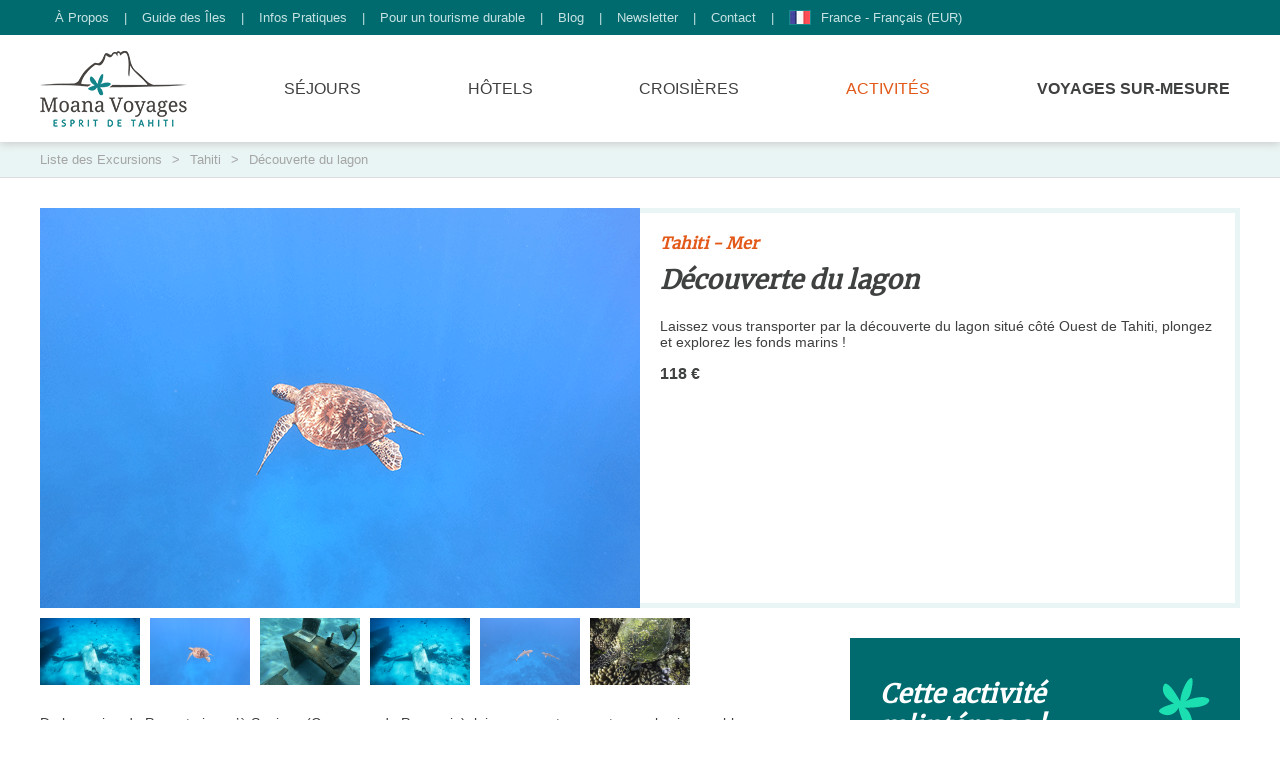

--- FILE ---
content_type: text/html; charset=UTF-8
request_url: https://www.moanavoyages.com/fr/activite/decouverte-du-lagon/
body_size: 6572
content:
<!doctype html>
<html lang="fr">
	<head>
						<meta charset="utf-8">
		<title>Découverte du lagon à Tahiti | Moana Voyages</title>
		<meta name="description" content="Laissez vous transporter par la découverte du lagon situé côté Ouest de Tahiti, plongez et explorez les fonds marins !">
		<meta name="robots" content="index, follow, all">
						<link rel="alternate" hreflang="fr" href="https://www.moanavoyages.com/fr/activite/decouverte-du-lagon/">
				<link rel="alternate" hreflang="en-us" href="https://www.moanavoyages.com/en/activity/lagoon-discovery/">
				<link rel="alternate" hreflang="en-ca" href="https://www.moanavoyages.com/enca/activity/lagoon-discovery/">
				<link rel="alternate" hreflang="en-gb" href="https://www.moanavoyages.com/engb/activity/lagoon-discovery/">
				<link rel="alternate" hreflang="en-au" href="https://www.moanavoyages.com/enau/activity/lagoon-discovery/">
				<link rel="alternate" hreflang="en-nz" href="https://www.moanavoyages.com/ennz/activity/lagoon-discovery/">
				<link rel="alternate" hreflang="x-default" href="https://www.moanavoyages.com/en/activity/lagoon-discovery/">
				<meta property="og:url" content="https://www.moanavoyages.com/fr/activite/decouverte-du-lagon/">
		<meta property="og:type" content="website">
		<meta property="og:title" content="Découverte du lagon à Tahiti">
		<meta property="og:description" content="Laissez vous transporter par la découverte du lagon situé côté Ouest de Tahiti, plongez et explorez les fonds marins !">
		<meta property="og:site_name" content="Moana Voyages">
		<meta name="viewport" content="width=device-width, initial-scale=1.0, shrink-to-fit=no">
		<link rel="stylesheet" href="https://cdn.moanavoyages.com/css/style.min.css?v=1.7">
		<link rel="preload" href="https://cdn.moanavoyages.com/font/merriweather.woff2" as="font" type="font/woff2" crossorigin>
		<link rel="icon" href="https://cdn.moanavoyages.com/img/favicon.png">
				<link rel="canonical" href="https://www.moanavoyages.com/fr/activite/decouverte-du-lagon/">
						<script>(function(w,d,s,l,i){w[l]=w[l]||[];w[l].push({'gtm.start':new Date().getTime(),event:'gtm.js'});var f=d.getElementsByTagName(s)[0],j=d.createElement(s),dl=l!='dataLayer'?'&l='+l:'';j.async=true;j.src='https://www.googletagmanager.com/gtm.js?id='+i+dl;f.parentNode.insertBefore(j,f);})(window,document,'script','dataLayer','GTM-5JZQV6V');</script>
		<script src="https://cdn.moanavoyages.com/js/jquery.js"></script>
		<script src="https://cdn.moanavoyages.com/js/script.min.js?v=1.6"></script>
			</head>
	<body>
		<noscript>
			<iframe src="https://www.googletagmanager.com/ns.html?id=GTM-5JZQV6V"height="0" width="0" style="display:none;visibility:hidden"></iframe>
		</noscript>
		<header class="header">
			<div class="header-top">
				<nav class="container">
					<a class="header-top-link" href="/fr/a-propos/">À Propos</a>
					<span>|</span>
					<a class="header-top-link" href="/fr/guide-des-iles/">Guide des Îles</a>
					<span>|</span>
					<a class="header-top-link" href="/fr/infos-pratiques/pourquoi-reserver-avec-moana-voyages/">Infos Pratiques</a>
					<span>|</span>
					<a class="header-top-link" href="/fr/pour-un-tourisme-durable/">Pour un tourisme durable</a>
					<span>|</span>
					<a class="header-top-link" href="/fr/blog/">Blog</a>
					<span>|</span>
					<a class="header-top-link" href="/fr/newsletter/">Newsletter</a>
					<span>|</span>
					<a class="header-top-link" href="/fr/contact/">Contact</a>
					<span>|</span>
					<div class="menu">
						<div class="header-top-link">
							<img class="header-top-img" src="https://cdn.moanavoyages.com/img/flag-fr.jpg" alt="France - Français (EUR)">
							France - Français (EUR)
						</div>
						<div class="submenu none">
																																		<a class="locale" href="/en/activity/lagoon-discovery/">
									<img class="header-top-img" src="https://cdn.moanavoyages.com/img/flag-us.jpg" alt="USA - English (USD)">
									USA - English (USD)
								</a>
																												<a class="locale" href="/enca/activity/lagoon-discovery/">
									<img class="header-top-img" src="https://cdn.moanavoyages.com/img/flag-ca.jpg" alt="Canada - English (CAD)">
									Canada - English (CAD)
								</a>
																												<a class="locale" href="/engb/activity/lagoon-discovery/">
									<img class="header-top-img" src="https://cdn.moanavoyages.com/img/flag-gb.jpg" alt="United Kingdom - English (GBP)">
									United Kingdom - English (GBP)
								</a>
																												<a class="locale" href="/enau/activity/lagoon-discovery/">
									<img class="header-top-img" src="https://cdn.moanavoyages.com/img/flag-au.jpg" alt="Australia - English (AUD)">
									Australia - English (AUD)
								</a>
																												<a class="locale" href="/ennz/activity/lagoon-discovery/">
									<img class="header-top-img" src="https://cdn.moanavoyages.com/img/flag-nz.jpg" alt="New Zealand - English (NZD)">
									New Zealand - English (NZD)
								</a>
																			</div>
					</div>
				</nav>
			</div>
			<div class="header-bot">
				<nav class="container">
					<div class="header-bot-logo">
						<a class="header-bot-img" href="/fr/">
							<img width="147" height="77" src="https://cdn.moanavoyages.com/img/logo-header-fr.png" alt="Moana Voyages - Logo">
						</a>
						<a class="header-bot-open" href="#">
							<img width="25" height="25" src="https://cdn.moanavoyages.com/img/icon-menu.svg">
						</a>
						<a class="header-bot-close" href="#">
							<img width="25" height="25" src="https://cdn.moanavoyages.com/img/icon-close.svg">
						</a>
					</div>
					<div class="menu">
						<img class="submenu-icon" width="15" height="15" src="https://cdn.moanavoyages.com/img/icon-down.svg">
						<a class="header-bot-link" href="/fr/sejour/">Séjours</a>
						<div class="submenu none">
													<div>							<a class="locale" href="/fr/sejour/tahiti/">
								Voyages à Tahiti
							</a>
																																		<a class="locale" href="/fr/sejour/moorea/">
								Voyages à Moorea
							</a>
																																		<a class="locale" href="/fr/sejour/bora-bora/">
								Voyages à Bora Bora
							</a>
																																		<a class="locale" href="/fr/sejour/sejour-iles-sous-le-vent/">
								Voyage aux îles sous le Vent
							</a>
																																		<a class="locale" href="/fr/sejour/tuamotu/">
								Voyages aux îles Tuamotu
							</a>
																																		<a class="locale" href="/fr/sejour/iles-marquises/">
								Voyages aux îles Marquises
							</a>
																																		<a class="locale" href="/fr/sejour/sejour-australes/">
								Voyages aux îles Australes
							</a>
																																		<a class="locale" href="/fr/sejour/sejour-gambiers/">
								Voyages aux îles Gambier
							</a>
																																		<a class="locale" href="/fr/sejour/voyage-lune-de-miel-polynesie/">
								Voyages de noces en Polynésie
							</a>
							</div><div>																											<a class="locale" href="/fr/sejour/voyage-de-noce-bora-bora/">
								Voyage de noces à Bora Bora
							</a>
																																		<a class="locale" href="/fr/sejour/voyage-pension-de-famille-polynesie/">
								Voyages en Pension de famille
							</a>
																																		<a class="locale" href="/fr/sejour/voyage-grand-luxe-polynesie/">
								Voyages de Luxe à Tahiti
							</a>
																																		<a class="locale" href="/fr/sejour/voyage-famille-polynesie/">
								Voyages en Famille
							</a>
																																		<a class="locale" href="/fr/sejour/voyage-plongee-polynesie/">
								Voyages plongée en Polynésie
							</a>
																																		<a class="locale" href="/fr/sejour/borabora-ultimate-luxury-holiday/">
								Voyages de Luxe à Bora Bora
							</a>
																																		<a class="locale" href="/fr/sejour/cook-islands-holiday/">
								Voyages aux îles Cook
							</a>
																																		<a class="locale" href="/fr/sejour/fiji-islands-holiday/">
								Voyages aux îles Fidji
							</a>
																																		<a class="locale" href="/fr/sejour/tmut-2025/">
								Tahiti Moorea Ultra Trail 2025
							</a>
														</div>												</div>
					</div>
					<div class="menu">
						<img class="submenu-icon" width="15" height="15" src="https://cdn.moanavoyages.com/img/icon-down.svg">
						<a class="header-bot-link" href="/fr/hebergement/">Hôtels</a>
						<div class="submenu none">
													<div>							<a class="locale" href="/fr/hebergement/tahiti/">
								Hôtels Tahiti
							</a>
																																		<a class="locale" href="/fr/hebergement/moorea/">
								Hôtels Moorea
							</a>
																																		<a class="locale" href="/fr/hebergement/hotels-aux-marquises/">
								Hôtels aux îles Marquises
							</a>
																																		<a class="locale" href="/fr/hebergement/hotels-gambier/">
								Hôtels aux îles Gambier
							</a>
																																		<a class="locale" href="/fr/hebergement/hotels-australes/">
								Hôtels aux îles Australes
							</a>
																																		<a class="locale" href="/fr/hebergement/hotels-tuamotu/">
								Hôtels aux îles Tuamotu
							</a>
																																		<a class="locale" href="/fr/hebergement/hotels-sous-le-vent/">
								Hôtels aux îles sous le vent
							</a>
																																		<a class="locale" href="/fr/hebergement/tikehau/">
								Hôtels Tikehau
							</a>
																																		<a class="locale" href="/fr/hebergement/fakarava/">
								Hôtels Fakarava
							</a>
							</div><div>																											<a class="locale" href="/fr/hebergement/rangiroa/">
								Hôtels Rangiroa
							</a>
																																		<a class="locale" href="/fr/hebergement/maupiti/">
								Hôtels Maupiti
							</a>
																																		<a class="locale" href="/fr/hebergement/tahaa/">
								Hôtels Tahaa
							</a>
																																		<a class="locale" href="/fr/hebergement/raiatea/">
								Hôtels Raiatea
							</a>
																																		<a class="locale" href="/fr/hebergement/huahine/">
								Hôtels Huahine
							</a>
																																		<a class="locale" href="/fr/hebergement/bora-bora/">
								Hôtels Bora Bora
							</a>
																																		<a class="locale" href="/fr/hebergement/hotels-aux-iles-cook/">
								Hôtels aux îles Cook
							</a>
																																		<a class="locale" href="/fr/hebergement/hotels-and-resorts-fiji-island/">
								Hôtels aux îles Fidji
							</a>
														</div>												</div>
					</div>
					<a class="header-bot-link" href="/fr/croisieres/">Croisières</a>
					<div class="menu">
						<img class="submenu-icon" width="15" height="15" src="https://cdn.moanavoyages.com/img/icon-down.svg">
						<a class="header-bot-link active" href="/fr/activites/">Activités</a>
						<div class="submenu none">
													<div>							<a class="locale" href="/fr/activites/excursions-tahiti/">
								Excursions Tahiti
							</a>
																																		<a class="locale" href="/fr/activites/excursions-moorea/">
								Excursions Moorea
							</a>
																																		<a class="locale" href="/fr/activites/excursions-bora-bora/">
								Excursions Bora Bora
							</a>
																																		<a class="locale" href="/fr/activites/excursions-huahine/">
								Excursions Huahine
							</a>
							</div><div>																											<a class="locale" href="/fr/activites/excursions-raiatea/">
								Excursions Raiatea
							</a>
																																		<a class="locale" href="/fr/activites/excursions-rangiroa/">
								Excursions Rangiroa
							</a>
																																		<a class="locale" href="/fr/activites/excursions-tikehau/">
								Excursions Tikehau
							</a>
																																		<a class="locale" href="/fr/activites/excursions-fakarava/">
								Excursions Fakarava
							</a>
														</div>												</div>
					</div>
					<a class="header-bot-link bold" href="/fr/demande-de-devis/">Voyages Sur-Mesure</a>
				</nav>
			</div>
		</header>
		<div class="breadcrumbs">
	<ol class="container" itemscope itemtype="https://schema.org/BreadcrumbList">
		<li itemprop="itemListElement" itemscope itemtype="https://schema.org/ListItem">
			<a class="breadcrumbs-link" itemprop="item" href="/fr/activites/">
				<span itemprop="name">Liste des Excursions</span>
			</a>
			<meta itemprop="position" content="1">
		</li>
		<span class="breadcrumbs-separator">&gt;</span>
		<li itemprop="itemListElement" itemscope itemtype="https://schema.org/ListItem">
			<a class="breadcrumbs-link" itemprop="item" href="/fr/activites/excursions-tahiti/">
				<span itemprop="name">Tahiti</span>
			</a>
			<meta itemprop="position" content="2">
		</li>
		<span class="breadcrumbs-separator">&gt;</span>
		<li itemprop="itemListElement" itemscope itemtype="https://schema.org/ListItem">
			<a class="breadcrumbs-link" itemprop="item" href="/fr/activite/decouverte-du-lagon/">
				<span itemprop="name">Découverte du lagon</span>
			</a>
			<meta itemprop="position" content="3">
		</li>
	</ol>
</div>
<section class="container">
	<div class="single-activity">
		<div class="single-activity-header">
			<img class="gallery-main single-activity-img" src="https://cdn.moanavoyages.com/img/activities/3167.jpg" alt="Découverte du lagon">
			<div class="single-activity-content">
				<div class="single-activity-surtitle">
					Tahiti - Mer
				</div>
				<h1 class="single-activity-title">
					Découverte du lagon
				</h1>
				<div class="single-activity-description">
					<p>Laissez vous transporter par la découverte du lagon situé côté Ouest de Tahiti, plongez et explorez les fonds marins !</p>

				</div>
				<div class="single-activity-price">
					118 €
				</div>
			</div>
		</div>
		<div class="column">
			<div class="column-two-third">
				<div class="single-activity-gallery">
									<img class="gallery-thumb single-activity-thumb" src="https://cdn.moanavoyages.com/img/activities/3167.jpg" data-hd="https://cdn.moanavoyages.com/img/activities/3167.jpg" alt="Découverte du lagon">
									<img class="gallery-thumb single-activity-thumb" src="https://cdn.moanavoyages.com/img/activities/31671.jpg" data-hd="https://cdn.moanavoyages.com/img/activities/31671.jpg" alt="Découverte du lagon">
									<img class="gallery-thumb single-activity-thumb" src="https://cdn.moanavoyages.com/img/activities/31672.jpg" data-hd="https://cdn.moanavoyages.com/img/activities/31672.jpg" alt="Découverte du lagon">
									<img class="gallery-thumb single-activity-thumb" src="https://cdn.moanavoyages.com/img/activities/31673.jpg" data-hd="https://cdn.moanavoyages.com/img/activities/31673.jpg" alt="Découverte du lagon">
									<img class="gallery-thumb single-activity-thumb" src="https://cdn.moanavoyages.com/img/activities/31674.jpg" data-hd="https://cdn.moanavoyages.com/img/activities/31674.jpg" alt="Découverte du lagon">
									<img class="gallery-thumb single-activity-thumb" src="https://cdn.moanavoyages.com/img/activities/31675.jpg" data-hd="https://cdn.moanavoyages.com/img/activities/31675.jpg" alt="Découverte du lagon">
								</div>
				<div class="single-activity-description">
					<p>De la marina de Papeete jusqu’à Sapinus (Commune de Punaauia), laissez-vous transporter par les incroyables découvertes de la faune marine.Explorez les fonds marins durant 3h30 de pur bonheur, à la découverte des raies, requins, dauphins et tortues.<br>
Arrêtez-vous aux sites des raies, requins et dauphins ainsi qu’ aux plsu célèbres spots de surf. Nagez au beau milieu des épaves de la côte Ouest, entouré de tortues. <br>
De juillet à novembre, peut-être aurez-vous également l'opportunité d'apercevoir les baleines à bosse !</p>

				</div>
				<div class="single-activity-namely">
					<h2 class="single-activity-namely-title">
						À savoir
					</h2>
																<div class="single-activity-namely-info">
							Horaires : 08h00 - 12h00 OU 13h00 - 17h00
						</div>
															<div class="single-activity-namely-info">
						Inclus : Eau, jus de fruits, punch local et plateau de fruits locaux
					</div>
															<div class="single-activity-namely-info">
						Non Inclus : Les transferts
					</div>
															<div class="single-activity-namely-info">
						N’oubliez pas : Maillot, serviette, linge sec, crème solaire et lunettes de soleil
					</div>
									</div>
							</div>
			<div class="column-one-third">
				<div class="widget-quote">
					<div class="widget-quote-title">
						Cette activité m&#039;intéresse !
					</div>
					<form class="widget-quote-block" method="post" action="/fr/demande-de-devis/" autocomplete="off">
						<div class="widget-quote-block-title">
							Je souhaite incorporer cette activité à une demande de séjour.
						</div>
						<div class="widget-quote-block-content">
							<input type="submit" value="Je demande un devis &gt;" class="widget-quote-submit">
						</div>
					</form>
					<form class="widget-quote-block" method="post" action="/fr/demande-de-devis/" autocomplete="off">
						<div class="widget-quote-block-title">
							Je souhaite simplement réserver cette activité
						</div>
						<div class="widget-quote-block-content">
							<div class="tab-child-form">
								<div class="tab-child-label">
									Date de l&#039;activité
									<span class="quote-mandatory">*</span>
								</div>
								<input type="date" name="activity[activityDate]" min="2026-01-22" max="2028-01-19" id="activity_activityDate" class="tab-child-input" required>
							</div>
							<div class="tab-child-form">
								<div class="tab-child-label">
									Nombre d&#039;adultes
									<span class="quote-mandatory">*</span>
								</div>
								<input type="number" name="activity[adults]" min="1" max="20" id="activity_adults" class="tab-child-input" required>
							</div>
							<div class="tab-child-form">
								<div class="tab-child-label">
									Nombre d&#039;enfants
									<span class="quote-mandatory">*</span>
								</div>
								<input type="number" name="activity[childs]" value="0" min="0" max="20" id="activity_childs" class="tab-child-input" required>
							</div>
							<input class="widget-quote-submit" type="submit" value="Je réserve cette activité &gt;">
						</div>
						<input type="hidden" name="source" value="activity">
						<input type="hidden" name="activity[id]" value="67" id="activity_id">
						<input type="hidden" id="activity__token" name="activity[_token]" value="6e5fb.pNLxvOgIHov_t6cQ1Ebs8iKHhnPBDkXWWB8xyW1W-Qw.3L7CxIw5Wt3L3N1qlgOVwmn-zwqsejWRLFZksy8yikjAi5j23VFE6LvyyA" />
					</form>
					<div class="widget-quote-footer">
						C&#039;est gratuit et sans engagement !
					</div>
				</div>
			</div>
		</div>
		<div class="container widget">
	<h3 class="widget-title">
		Nos séjours à Tahiti
	</h3>
		<div class="list-package">
							<a class="list-item" href="/fr/packages/bulles-de-reve/">
		<img class="list-package-img" src="https://cdn.moanavoyages.com/img/packages/12935.jpg" alt="Bulles de Rêve - Top Dive" loading="lazy">
		<div class="list-package-content">
			<div class="list-package-category">
				Plongée
			</div>
			<div class="list-package-title">Bulles de Rêve</div>
			<div class="list-package-description"><p>Vous rêvez de plonger au milieu des raies manta et de profiter de moments conviviaux en bord de mer à la nuit tombée ? Vous êtes au bon endroit.</p>
</div>
			<div class="list-package-block">
				<div class="list-package-info">
					<img class="list-package-icon" width="20" height="20" src="https://cdn.moanavoyages.com/img/icon-island.svg">
					Tahiti - Rangiroa - Fakarava
				</div>
				<div class="list-package-info">
					<img class="list-package-icon" width="20" height="20" src="https://cdn.moanavoyages.com/img/icon-duration.svg">
					13 jours - 
					11 nuits
				</div>
								<div class="list-package-info">
					<img class="list-package-icon" width="20" height="20" src="https://cdn.moanavoyages.com/img/icon-flight.svg">
					Vols internationaux inclus
				</div>
												<div class="list-package-price">
					De
					4 559 €
					à
					5 338 €
					/pers.
				</div>
								<div class="single-package-price-flight">
					Départ de Paris (CDG) avec Air Tahiti Nui
				</div>
			</div>
		</div>
	</a>
				<a class="list-item" href="/fr/packages/fetii-la-polynesie-en-famille/">
		<img class="list-package-img" src="https://cdn.moanavoyages.com/img/packages/13037.jpg" alt="Feti&#039;i, la Polynésie en Famille - Tahiti Yacht Charter" loading="lazy">
		<div class="list-package-content">
			<div class="list-package-category">
				Famille
			</div>
			<div class="list-package-title">Feti&#039;i, la Polynésie en Famille</div>
			<div class="list-package-description"><p>Une piscine à débordement, une croisière en catamaran, découvrez le vrai sens du mot "feti'i". Partir en famille n’a jamais été aussi palpitant !</p>
</div>
			<div class="list-package-block">
				<div class="list-package-info">
					<img class="list-package-icon" width="20" height="20" src="https://cdn.moanavoyages.com/img/icon-island.svg">
					Tahiti - Moorea - Bora Bora - Huahine - Raiatea - Taha&#039;a
				</div>
				<div class="list-package-info">
					<img class="list-package-icon" width="20" height="20" src="https://cdn.moanavoyages.com/img/icon-duration.svg">
					12 jours - 
					10 nuits
				</div>
								<div class="list-package-info">
					<img class="list-package-icon" width="20" height="20" src="https://cdn.moanavoyages.com/img/icon-flight.svg">
					Vols internationaux inclus
				</div>
												<div class="list-package-price">
					De
					5 390 €
					à
					6 112 €
					/pers.
				</div>
								<div class="single-package-price-flight">
					Départ de Paris (CDG) avec Air Tahiti Nui
				</div>
			</div>
		</div>
	</a>
				<a class="list-item" href="/fr/packages/les-marquises-par-la-mer/">
		<img class="list-package-img" src="https://cdn.moanavoyages.com/img/packages/13073.jpg" alt="Les Marquises par la Mer - Aranui" loading="lazy">
		<div class="list-package-content">
			<div class="list-package-category">
				Nautisme &amp; Croisère
			</div>
			<div class="list-package-title">Les Marquises par la Mer</div>
			<div class="list-package-description"><p>Offrez-vous une belle et atypique aventure à bord de l’Aranui et tentez de percer les mystères que recèlent les Marquises.</p>
</div>
			<div class="list-package-block">
				<div class="list-package-info">
					<img class="list-package-icon" width="20" height="20" src="https://cdn.moanavoyages.com/img/icon-island.svg">
					Tahiti - Bora Bora - Fakarava - Nuku Hiva - Hiva Oa - Ua Pou - Ua Huka
				</div>
				<div class="list-package-info">
					<img class="list-package-icon" width="20" height="20" src="https://cdn.moanavoyages.com/img/icon-duration.svg">
					14 jours - 
					12 nuits
				</div>
								<div class="list-package-info">
					<img class="list-package-icon" width="20" height="20" src="https://cdn.moanavoyages.com/img/icon-flight.svg">
					Vols internationaux inclus
				</div>
												<div class="list-package-price">
					De
					6 840 €
					à
					7 395 €
					/pers.
				</div>
								<div class="single-package-price-flight">
					Départ de Paris (CDG) avec Air Tahiti Nui
				</div>
			</div>
		</div>
	</a>
		</div>
	<div class="widget-more">
		<a class="widget-link" href="/fr/sejour/">
			Voir plus de séjours
		</a>
	</div>
</div>
		<div class="container widget">
	<h3 class="widget-title">
		D&#039;autres activités à Tahiti
	</h3>
		<div class="list-activity">
				<a class="list-item" href="/fr/activite/experience-avec-les-baleines/" data-id="1-197">
		<img class="list-activity-img" src="https://cdn.moanavoyages.com/img/activities/39581.jpg" alt="Expérience avec les baleines - Tahiti" loading="lazy">
		<div class="list-activity-content">
			<div class="list-activity-theme">Mer</div>
			<div class="list-activity-island">Tahiti</div>
			<h3 class="list-activity-title">Expérience avec les baleines</h3>
			<div class="list-activity-description"><p>Profitez d'une excursion de qualité pour en apprendre d'avantage sur les baleines ces créatures majestueuses ! </p>
</div>
			<div class="list-activity-price">
				109 €
			</div>
		</div>
	</a>
		<a class="list-item" href="/fr/activite/2-plongees-successives/" data-id="1-255">
		<img class="list-activity-img" src="https://cdn.moanavoyages.com/img/activities/50121.jpg" alt="2 Plongées successives - Tahiti" loading="lazy">
		<div class="list-activity-content">
			<div class="list-activity-theme">Mer</div>
			<div class="list-activity-island">Tahiti</div>
			<h3 class="list-activity-title">2 Plongées successives</h3>
			<div class="list-activity-description"><p>Partez à la découverte des fonds marins sur la côte sauvage de Tahiti ! </p>
</div>
			<div class="list-activity-price">
				155 €
			</div>
		</div>
	</a>
		<a class="list-item" href="/fr/activite/tour-decouverte/" data-id="1-211">
		<img class="list-activity-img" src="https://cdn.moanavoyages.com/img/activities/39621.jpg" alt="Tour Découverte - Tahiti" loading="lazy">
		<div class="list-activity-content">
			<div class="list-activity-theme">Mer</div>
			<div class="list-activity-island">Tahiti</div>
			<h3 class="list-activity-title">Tour Découverte</h3>
			<div class="list-activity-description"><p>Apprenez à naviguer comme nos ancêtres maohi dans le lagon ou au large de Tahiti sur une pirogue polynésienne !</p>
</div>
			<div class="list-activity-price">
				171 €
			</div>
		</div>
	</a>
		<a class="list-item" href="/fr/activite/tour-de-lile-de-tahiti/" data-id="1-161">
		<img class="list-activity-img" src="https://cdn.moanavoyages.com/img/activities/27251.jpg" alt="Tour de l&#039;Île de Tahiti - Tahiti" loading="lazy">
		<div class="list-activity-content">
			<div class="list-activity-theme">Terre</div>
			<div class="list-activity-island">Tahiti</div>
			<h3 class="list-activity-title">Tour de l&#039;Île de Tahiti</h3>
			<div class="list-activity-description"><p>Embarquez pour une demi-journée pour une visité guidée autour de l’île de Tahiti et découvrez l'île d'un nouvel angle.</p>
</div>
			<div class="list-activity-price">
				66 €
			</div>
		</div>
	</a>
		<a class="list-item" href="/fr/activite/papeete-express/" data-id="1-37">
		<img class="list-activity-img" src="https://cdn.moanavoyages.com/img/activities/25501.jpg" alt="Papeete Express - Tahiti" loading="lazy">
		<div class="list-activity-content">
			<div class="list-activity-theme">Terre</div>
			<div class="list-activity-island">Tahiti</div>
			<h3 class="list-activity-title">Papeete Express</h3>
			<div class="list-activity-description"><p>Avant votre vol de départ, on vous propose de profiter de vos instants sur l'île en profitant de la ville de Papeete</p>
</div>
			<div class="list-activity-price">
				28 €
			</div>
		</div>
	</a>
		<a class="list-item" href="/fr/activite/randonnee-au-coeur-du-sanctuaire-de-biodiversite/" data-id="1-213">
		<img class="list-activity-img" src="https://cdn.moanavoyages.com/img/activities/43991.jpg" alt="Randonnée au cœur du sanctuaire de biodiversité - Tahiti" loading="lazy">
		<div class="list-activity-content">
			<div class="list-activity-theme">Terre</div>
			<div class="list-activity-island">Tahiti</div>
			<h3 class="list-activity-title">Randonnée au cœur du sanctuaire de biodiversité</h3>
			<div class="list-activity-description"><p>Partez à l’aventure et créez des souvenirs inoubliables entre amis ou en famille ! Vivez une expérience unique qui allie découverte et préservation de la biodiversité.</p>

<p> </p>
</div>
			<div class="list-activity-price">
				85 €
			</div>
		</div>
	</a>
		</div>
	<div class="widget-more">
		<a class="widget-link" href="/fr/activites/">
			Voir plus d&#039;activités
		</a>
	</div>
</div>
	</div>
</section>
		<footer>
			<div class="footer-top">
				<div class="footer-top-title">6 bonnes raisons de voyager avec notre agence de voyages basée à Tahiti</div>
				<div class="footer-top-picto">
					<div>
						<img src="https://cdn.moanavoyages.com/img/footer-team.svg">
						Une équipe<br>100% locale
					</div>
					<div>
						<img src="https://cdn.moanavoyages.com/img/footer-rate.svg">
						Des tarifs négociés<br>en direct
					</div>
					<div>
						<img src="https://cdn.moanavoyages.com/img/footer-assistance.svg">
						Une assistance<br>24/7 sur place
					</div>
					<div>
						<img src="https://cdn.moanavoyages.com/img/footer-guarantee.svg">
						Des garanties<br>voyage reconnues
					</div>
					<div>
						<img src="https://cdn.moanavoyages.com/img/footer-selection.svg">
						Une sélection<br>rigoureuse
					</div>
					<div>
						<img src="https://cdn.moanavoyages.com/img/footer-responsible.svg">
						Vers un tourisme<br>responsable
					</div>
				</div>
			</div>
			<div class="footer-mid">
				<div class="container">
					<img src="https://cdn.moanavoyages.com/img/logo-footer-fr.png" alt="Moana Voyages - Logo">
					<div class="footer-mid-text">Depuis 2005, notre agence est reconnue pour sa rigueur et sa fiabilité. Notre équipe d’experts se compose exclusivement d’amoureux de la Polynésie. Qu’ils soient originaires de Tahiti et ses îles ou qu’ils les aient choisies comme terres d’adoption, ils passent le plus clair de leur temps à en explorer les confins afin de vous partager leurs expériences et de vous proposer un voyage original et adapté à vos besoins.</div>
					<div>
						<a class="footer-mid-link" href="/fr/demande-de-devis/">Demandez un devis &gt;</a>
						<a class="footer-mid-link" href="/fr/contact/">Contactez-nous &gt;</a>
					</div>
				</div>
			</div>
			<div class="footer-bot">
				<div class="container">
					<div>
						<div>
							<div class="footer-bot-title">Adresse</div>
							<div class="footer-bot-text">
								70 Rue Marcq de Blond de Saint-Hilaire<br>
BP 9031<br>Papeete, Tahiti<br>Polynésie française
							</div>
						</div>
						<div class="footer-bot-space">
							<div class="footer-bot-title">Téléphone</div>
							<div class="footer-bot-text">
								Appel gratuit depuis la France : 0800 916 333<br>Numéro local depuis Tahiti : +689 40 50 57 94
							</div>
						</div>
						<div class="footer-bot-space">
							<div class="footer-bot-title">Nos Partenaires</div>
							<img class="footer-bot-partner" src="https://cdn.moanavoyages.com/img/partner-tesi.png" alt="Tahiti Et Ses Îles">
							<img class="footer-bot-partner" src="https://cdn.moanavoyages.com/img/partner-iata.png" alt="International Air Transport Association">
						</div>
					</div>
					<nav>
						<a href="/fr/a-propos/">À Propos</a>
						<a href="/fr/guide-des-iles/">Guide des Îles</a>
						<a href=" /fr/infos-pratiques/pourquoi-reserver-avec-moana-voyages/ ">Infos Pratiques</a>
						<a href="/fr/pour-un-tourisme-durable/">Pour un tourisme durable</a>
						<a href="/fr/blog/">Blog</a>
						<a href="/fr/newsletter/">Newsletter</a>
						<a href=" /fr/infos-pratiques/agenda/ ">L&#039;Agenda</a>
						<a href="/fr/pro/">Espace Pro</a>
						<a href="/fr/groupes/">Groupes</a>
						<a href="/fr/contact/">Contact</a>
						<a href="/fr/liste-de-mariage/">Liste de mariage</a>
					</nav>
					<nav>
						<div>
							<a href="https://www.facebook.com/moanavoyagestahiti" target="_blank">
								<img src="https://cdn.moanavoyages.com/img/fb.png">
							</a>
							<a href="https://www.instagram.com/moana.voyages/" target="_blank">
								<img src="https://cdn.moanavoyages.com/img/is.png">
							</a>
						</div>
						<div>
							<a href="https://www.youtube.com/channel/UCvEV5caiYnJJs-Jnkrx-M7w" target="_blank">
								<img src="https://cdn.moanavoyages.com/img/yt.png">
							</a>
							<a href="https://www.linkedin.com/company/moana-voyages" target="_blank">
								<img src="https://cdn.moanavoyages.com/img/lk.png">
							</a>
						</div>
						<div class="footer-bot-travelife">
							<img src="https://cdn.moanavoyages.com/img/logo-travelife.png">
						</div>
					</nav>
															<div class="ekomi-widget-container ekomi-widget-sf958745f89f66b4cd2f" data-token="sf958745f89f66b4cd2f" data-customer="95874" data-locale="fr"></div>
				</div>
			</div>
		</footer>
	</body>
</html>

--- FILE ---
content_type: image/svg+xml
request_url: https://cdn.moanavoyages.com/img/icon-island.svg
body_size: 417
content:
<svg viewBox="0 0 20 20" xmlns="http://www.w3.org/2000/svg">
	<defs>
		<style>.cls-1{fill:none;stroke:#000;stroke-linecap:round;stroke-linejoin:round;stroke-width:0.8px;}</style>
	</defs>
	<path class="cls-1" d="M1.82,18.62s1.85-1.4,8.12-1.4,7.85,1.4,7.85,1.4"/>
	<path class="cls-1" d="M11.65,5.24s-3.92,4.3-3.84,12"/>
	<path class="cls-1" d="M4.49,8.19s3.18-4.25,7.16-2.95,4.72,5.87,4.72,5.87"/>
	<path class="cls-1" d="M13.16,12.93s1.63-5.75-1.51-7.69S4.29,4,4.29,4"/>
	<path class="cls-1" d="M8,1.29s5,1.55,3.68,4c3-1.53,6.53,1.59,6.53,1.59"/>
</svg>

--- FILE ---
content_type: image/svg+xml
request_url: https://cdn.moanavoyages.com/img/footer-assistance.svg
body_size: 872
content:
<svg width="94" height="94" viewBox="0 0 94 94" xmlns="http://www.w3.org/2000/svg">
	<rect id="Rectangle_451" data-name="Rectangle 451" width="94" height="94" fill="none"/>
	<circle id="Ellipse_55" data-name="Ellipse 55" cx="43" cy="43" r="43" transform="translate(3.75 4)" fill="#1bdfb0" opacity="0.1"/>
	<g id="Groupe_333" data-name="Groupe 333" transform="translate(23 15.667)">
		<rect id="Rectangle_442" data-name="Rectangle 442" width="29.963" height="56.557" rx="5.203" transform="matrix(0.94, -0.342, 0.342, 0.94, 0, 10.248)" fill="#006b6e"/>
		<rect id="Rectangle_443" data-name="Rectangle 443" width="27.666" height="42.181" transform="matrix(0.94, -0.342, 0.342, 0.94, 3.641, 16.894)" fill="#fff"/>
		<path id="Tracé_490" data-name="Tracé 490" d="M67.041,35.437c-.11-.152-.245-.3-.323-.433l-.033-.015c-.323-.433-.6-.826-.791-1.115-.418-.619-.217-1.05-.46-.053A3.659,3.659,0,0,1,60.8,36.663c-.329-.073-.488-.208-.55-.378-.371-1.021,3.111-3.472,3.48-3.744a6.233,6.233,0,0,1-1.078-.24l-.024.009c-1.632-.479-3.436-1.5-3.722-3.268-.07-.5-.148-1.239.453-1.4,1.606-.2,4.7,2.554,5.964,3.608a2.5,2.5,0,0,1-.126-.422l-.009-.024a13.144,13.144,0,0,1-.174-4.56c.176-1.935,1.2-4.727,2.043-1.266.361,1.822.989,4.152-.285,5.717,1.531-1.465,4.141-3.516,6.341-3.216,1.014.291.44,1.436,0,1.955-1.419,1.617-4,2.473-5.939,3.262,1.374,0,2.7,1.44,3.45,2.6.93,1.422.568,1.94-1.027,2.244C68.963,37.544,67.887,36.477,67.041,35.437Z" transform="translate(-32.086 -16.442)" fill="#1bdfb0"/>
		<circle id="Ellipse_44" data-name="Ellipse 44" cx="1.727" cy="1.727" r="1.727" transform="translate(4.987 9.899)" fill="#fff"/>
		<path id="Tracé_491" data-name="Tracé 491" d="M61.678,52.937a8.951,8.951,0,0,1-6.323,8.527A8.952,8.952,0,0,1,45.03,59" transform="translate(-29.09 -22.856)" fill="none" stroke="#006b6e" stroke-linecap="round" stroke-linejoin="round" stroke-width="1.53"/>
		<g id="Groupe_303" data-name="Groupe 303" transform="translate(13.646 23.38)">
			<path id="Tracé_492" data-name="Tracé 492" d="M42.1,52.852a3.181,3.181,0,0,1,2.086-2.84,2.509,2.509,0,0,1,3.079.96" transform="translate(-42.102 -45.561)" fill="none" stroke="#006b6e" stroke-linecap="round" stroke-linejoin="round" stroke-width="1.53"/>
			<path id="Tracé_493" data-name="Tracé 493" d="M62.6,45.419a3.183,3.183,0,0,0-3.424-.834A2.508,2.508,0,0,0,57.439,47.3" transform="translate(-45.421 -44.383)" fill="none" stroke="#006b6e" stroke-linecap="round" stroke-linejoin="round" stroke-width="1.53"/>
		</g>
	</g>
</svg>

--- FILE ---
content_type: image/svg+xml
request_url: https://cdn.moanavoyages.com/img/icon-duration.svg
body_size: 328
content:
<svg viewBox="0 -2 20 22" xmlns="http://www.w3.org/2000/svg">
	<defs>
		<style>.cls-1{fill:none;stroke:#000;stroke-linecap:round;stroke-linejoin:round;stroke-width:0.8px;}</style>
	</defs>
	<rect class="cls-1" x="2.68" y="3.07" width="15.07" height="15.16" rx="0.76"/>
	<line class="cls-1" x1="2.68" y1="6.88" x2="17.75" y2="6.88"/>
	<line class="cls-1" x1="6.09" y1="4.28" x2="6.09" y2="1.85"/>
	<line class="cls-1" x1="13.87" y1="4.28" x2="13.87" y2="1.85"/>
</svg>